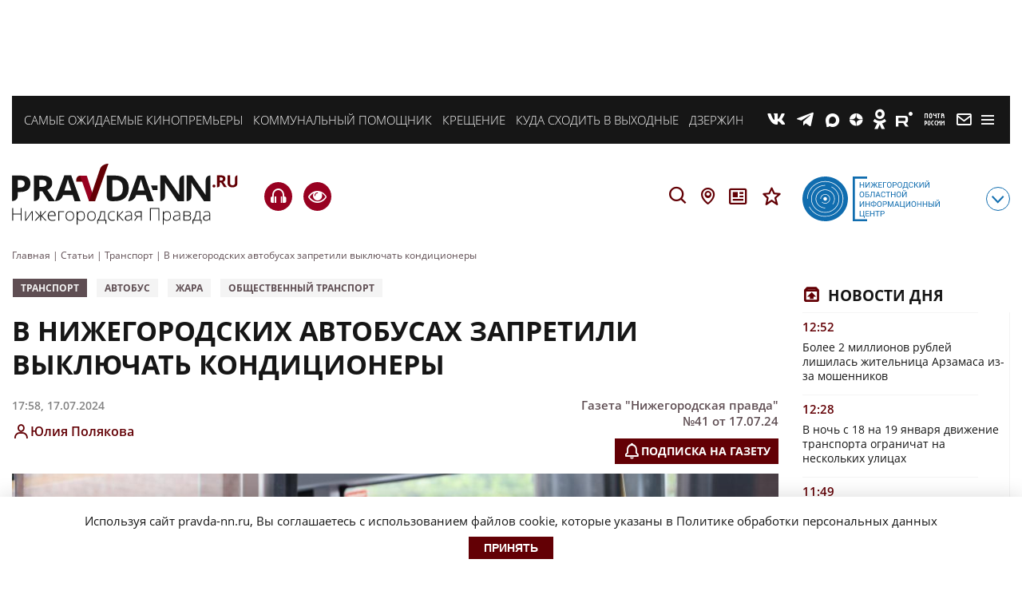

--- FILE ---
content_type: text/css
request_url: https://pravda-nn.ru/wp-content/themes/pravda_nn/css/fonts.css?ver=1.37
body_size: 552
content:
@font-face {
    font-family: 'Open Sans';
    src: url(../fonts/OpenSans/OpenSans-Italic.woff2) format('woff2');
    src: url(../fonts/OpenSans/OpenSans-Italic.woff) format('woff'),
        url(../fonts/OpenSans/OpenSans-Italic.eot),
        url(../fonts/OpenSans/OpenSans-Italic.eot?#iefix) format('embedded-opentype'),
        url(../fonts/OpenSans/OpenSans-Italic.ttf) format('truetype');
    font-weight: normal;
    font-style: italic;
    font-display: swap;
}

@font-face {
    font-family: 'Open Sans';
    src: url(../fonts/OpenSans/OpenSans-Regular.woff2) format('woff2');
    src: url(../fonts/OpenSans/OpenSans-Regular.woff) format('woff'),
        url(../fonts/OpenSans/OpenSans-Regular.eot),
        url(../fonts/OpenSans/OpenSans-Regular.eot?#iefix) format('embedded-opentype'),
        url(../fonts/OpenSans/OpenSans-Regular.ttf) format('truetype');
    font-weight: normal;
    font-style: normal;
    font-display: swap;
}

@font-face {
    font-family: 'Open Sans';
    src: url(../fonts/OpenSans/OpenSans-BoldItalic.woff2) format('woff2');
    src: url(../fonts/OpenSans/OpenSans-BoldItalic.woff) format('woff'),
        url(../fonts/OpenSans/OpenSans-BoldItalic.eot),
        url(../fonts/OpenSans/OpenSans-BoldItalic.eot?#iefix) format('embedded-opentype'),
        url(../fonts/OpenSans/OpenSans-BoldItalic.ttf) format('truetype');
    font-weight: bold;
    font-style: italic;
    font-display: swap;
}

@font-face {
    font-family: 'Open Sans';
    src: url(../fonts/OpenSans/OpenSans-SemiBold.woff2) format('woff2');
    src: url(../fonts/OpenSans/OpenSans-SemiBold.woff) format('woff'),
        url(../fonts/OpenSans/OpenSans-SemiBold.eot),
        url(../fonts/OpenSans/OpenSans-SemiBold.eot?#iefix) format('embedded-opentype'),
        url(../fonts/OpenSans/OpenSans-SemiBold.ttf) format('truetype');
    font-weight: 600;
    font-style: normal;
    font-display: swap;
}

@font-face {
    font-family: 'Open Sans';
    src: url(../fonts/OpenSans/OpenSans-ExtraBoldItalic.woff2) format('woff2');
    src: url(../fonts/OpenSans/OpenSans-ExtraBoldItalic.woff) format('woff'),
        url(../fonts/OpenSans/OpenSans-ExtraBoldItalic.eot),
        url(../fonts/OpenSans/OpenSans-ExtraBoldItalic.eot?#iefix) format('embedded-opentype'),
        url(../fonts/OpenSans/OpenSans-ExtraBoldItalic.ttf) format('truetype');
    font-weight: 800;
    font-style: italic;
    font-display: swap;
}

@font-face {
    font-family: 'Open Sans';
    src: url(../fonts/OpenSans/OpenSans-LightItalic.woff2) format('woff2');
    src: url(../fonts/OpenSans/OpenSans-LightItalic.woff) format('woff'),
        url(../fonts/OpenSans/OpenSans-LightItalic.eot),
        url(../fonts/OpenSans/OpenSans-LightItalic.eot?#iefix) format('embedded-opentype'),
        url(../fonts/OpenSans/OpenSans-LightItalic.ttf) format('truetype');
    font-weight: 300;
    font-style: italic;
    font-display: swap;
}

@font-face {
    font-family: 'Open Sans';
    src: url(../fonts/OpenSans/OpenSans-Bold.woff2) format('woff2');
    src: url(../fonts/OpenSans/OpenSans-Bold.woff) format('woff'),
        url(../fonts/OpenSans/OpenSans-Bold.eot),
        url(../fonts/OpenSans/OpenSans-Bold.eot?#iefix) format('embedded-opentype'),
        url(../fonts/OpenSans/OpenSans-Bold.ttf) format('truetype');
    font-weight: bold;
    font-style: normal;
    font-display: swap;
}

@font-face {
    font-family: 'Open Sans';
    src: url(../fonts/OpenSans/OpenSans-SemiBoldItalic.woff2) format('woff2');
    src: url(../fonts/OpenSans/OpenSans-SemiBoldItalic.woff) format('woff'),
        url(../fonts/OpenSans/OpenSans-SemiBoldItalic.eot),
        url(../fonts/OpenSans/OpenSans-SemiBoldItalic.eot?#iefix) format('embedded-opentype'),
        url(../fonts/OpenSans/OpenSans-SemiBoldItalic.ttf) format('truetype');
    font-weight: 600;
    font-style: italic;
    font-display: swap;
}

@font-face {
    font-family: 'Open Sans';
    src: url(../fonts/OpenSans/OpenSans-ExtraBold.woff2) format('woff2');
    src: url(../fonts/OpenSans/OpenSans-ExtraBold.woff) format('woff'),
        url(../fonts/OpenSans/OpenSans-ExtraBold.eot),
        url(../fonts/OpenSans/OpenSans-ExtraBold.eot?#iefix) format('embedded-opentype'),
        url(../fonts/OpenSans/OpenSans-ExtraBold.ttf) format('truetype');
    font-weight: 800;
    font-style: normal;
    font-display: swap;
}

@font-face {
    font-family: 'Open Sans';
    src: url(../fonts/OpenSans/OpenSans-Light.woff2) format('woff2');
    src: url(../fonts/OpenSans/OpenSans-Light.woff) format('woff'),
        url(../fonts/OpenSans/OpenSans-Light.eot),
        url(../fonts/OpenSans/OpenSans-Light.eot?#iefix) format('embedded-opentype'),
        url(../fonts/OpenSans/OpenSans-Light.ttf) format('truetype');
    font-weight: 300;
    font-style: normal;
    font-display: swap;
}

@font-face {
    font-family: 'nx';
    src: url(../fonts/NX/nx.woff2) format('woff2');
    src: url(../fonts/NX/nx.woff2) format('woff2'),
        url(../fonts/NX/nx.woff) format('woff'),
        url(../fonts/NX/nx.ttf) format('truetype'),
        url(../fonts/NX/nx.svg#nx) format('svg');
    font-weight: normal;
    font-style: normal;
    font-display: swap;
}

@font-face {
    font-family: 'open_sans_condensed';
    src: url(../fonts/OpenSansCondensed/opensanscondensed-light.woff2) format('woff2');
    src: url(../fonts/OpenSansCondensed/opensanscondensed-light.woff) format('woff'),
        url(../fonts/OpenSansCondensed/opensanscondensed-light.eot),
        url(../fonts/OpenSansCondensed/opensanscondensed-light.eot?#iefix) format('embedded-opentype'),
        url(../fonts/OpenSansCondensed/opensanscondensed-light.ttf) format('truetype'),
        url(../fonts/OpenSansCondensed/opensanscondensed-light.svg#open_sans_condensedlight) format('svg');
    font-weight: normal;
    font-style: normal;
    font-display: swap;
}

@font-face {
    font-family: 'open_sans_condensed';
    src: url(../fonts/OpenSansCondensed/opensanscondensed-bold.woff2) format('woff2');
    src: url(../fonts/OpenSansCondensed/opensanscondensed-bold.woff) format('woff'),
        url(../fonts/OpenSansCondensed/opensanscondensed-bold.eot),
        url(../fonts/OpenSansCondensed/opensanscondensed-bold.eot?#iefix) format('embedded-opentype'),
        url(../fonts/OpenSansCondensed/opensanscondensed-bold.ttf) format('truetype'),
        url(../fonts/OpenSansCondensed/opensanscondensed-bold.svg#open_sans_condensedbold) format('svg');
    font-weight: bold;
    font-style: normal;
    font-display: swap;
}

@font-face {
    font-family: 'Montserrat';
    src: url(../fonts/Montserrat/Montserrat-Medium.woff2) format('woff2');
    src: url(../fonts/Montserrat/Montserrat-Medium.woff) format('woff'),
        url(../fonts/Montserrat/Montserrat-Medium.eot),
        url(../fonts/Montserrat/Montserrat-Medium.eot?#iefix) format('embedded-opentype'),
        url(../fonts/Montserrat/Montserrat-Medium.ttf) format('truetype');
    font-weight: 500;
    font-style: normal;
    font-display: swap;
}

--- FILE ---
content_type: application/javascript
request_url: https://smi2.ru/counter/settings?payload=CNv2Ag&cb=_callbacks____0mkjlicxr
body_size: 1517
content:
_callbacks____0mkjlicxr("[base64]");

--- FILE ---
content_type: application/javascript
request_url: https://pravda-nn.ru/wp-content/themes/pravda_nn/js/site_recommend_block.js?ver=1768732239
body_size: 752
content:
$(window).on('load', function() {
    const isMain = $('body').hasClass('is-main');

    if (isMain) {
        var mainSliderBlock = $('#main-block');

        $('.recommendations-block').on('touchstart', '.block-action__wrapper', function () {
            $(this).parent().addClass('swiped');
            if (isBlockVisible(mainSliderBlock)) {
                $('html, body').animate({scrollTop: 0}, 500, 'swing');
            }

            var currentSliderTab = $('#main-block .tabs-buttons .active'),
                sliderTabNext = currentSliderTab.next();

            if (sliderTabNext.length === 0) {
                sliderTabNext = $('#main-block .tabs-buttons').children().first();
            }

            sliderTabNext.click();
        });

        $('.recommendations-block').on('touchend', '.block-action__wrapper', function () {
            $(this).parent().removeClass('swiped');
        });
    } else {
        var itemsPostsWrapper = $('body').find('.recommend-items__block'),
            itemsPostsSlider = itemsPostsWrapper.find('.owl-carousel'),
            totalItems = itemsPostsWrapper.find('.item').length;

        itemsPostsSlider.owlCarousel({
            items: 1,
            dots: true,
            loop: totalItems > 1,
            stagePadding: totalItems > 1 ? 10 : 0,
        });

        $('.recommendations-block .block-action__wrapper').swipe({
            swipeStatus: function(event, phase, direction, distance, duration, fingerCount, fingerData, currentDirection) {
                var parent = $(this).parent(), sliderItemsBlock = parent.find('.recommend-items__block');

                if (direction === 'left') {
                    if (sliderItemsBlock.attr('style')) {
                        sliderItemsBlock.removeAttr('style');
                        parent.addClass('swiped');
                        itemsPostsWrapper.removeClass('hidden');
                    } else {
                        itemsPostsSlider.trigger('next.owl.carousel');
                    }
                } else if (direction === 'right') {
                    parent.removeClass('swiped');
                    sliderItemsBlock.hide();
                }

                itemsPostsSlider.owlCarousel('refresh');
            },
            triggerOnTouchEnd: false,
            threshold: 40
        });

        setTimeout(function () {
            $('body').find('.recommendations-block').removeAttr('style');
            itemsPostsSlider.owlCarousel('refresh');
        }, 5000);
    }

    $('.recommendations-block').on('click', '.close', function (e) {
        e.preventDefault();
        e.stopPropagation();
        var blockParent = $(this).closest('.recommendations-block');
        blockParent.hide();
    });
});

--- FILE ---
content_type: image/svg+xml
request_url: https://pravda-nn.ru/wp-content/themes/pravda_nn/img/theme_v2/content_age.svg
body_size: 1497
content:
<svg width="47" height="47" viewBox="0 0 47 47" fill="none" xmlns="http://www.w3.org/2000/svg">
<circle cx="23.5" cy="23.5" r="22" stroke="#F4F4F4" stroke-width="3"/>
<path d="M12.9141 32H9.29297V22.0859L9.32812 20.457L9.38672 18.6758C8.78516 19.2773 8.36719 19.6719 8.13281 19.8594L6.16406 21.4414L4.41797 19.2617L9.9375 14.8672H12.9141V32ZM16.3547 24.7227C16.3547 21.332 17.0695 18.8086 18.4992 17.1523C19.9367 15.4961 22.0852 14.668 24.9445 14.668C25.9211 14.668 26.6867 14.7266 27.2414 14.8438V17.7383C26.5461 17.582 25.8586 17.5039 25.1789 17.5039C23.9367 17.5039 22.9211 17.6914 22.132 18.0664C21.3508 18.4414 20.7648 18.9961 20.3742 19.7305C19.9836 20.4648 19.7531 21.5078 19.6828 22.8594H19.8352C20.6086 21.5312 21.8469 20.8672 23.55 20.8672C25.0813 20.8672 26.2805 21.3477 27.1477 22.3086C28.0148 23.2695 28.4484 24.5977 28.4484 26.293C28.4484 28.1211 27.9328 29.5703 26.9016 30.6406C25.8703 31.7031 24.4406 32.2344 22.6125 32.2344C21.3469 32.2344 20.2414 31.9414 19.2961 31.3555C18.3586 30.7695 17.632 29.9141 17.1164 28.7891C16.6086 27.6641 16.3547 26.3086 16.3547 24.7227ZM22.5422 29.3398C23.3156 29.3398 23.9094 29.082 24.3234 28.5664C24.7375 28.043 24.9445 27.3008 24.9445 26.3398C24.9445 25.5039 24.7492 24.8477 24.3586 24.3711C23.9758 23.8867 23.3938 23.6445 22.6125 23.6445C21.8781 23.6445 21.2492 23.8828 20.7258 24.3594C20.2102 24.8359 19.9523 25.3906 19.9523 26.0234C19.9523 26.9531 20.1945 27.7383 20.6789 28.3789C21.1711 29.0195 21.7922 29.3398 22.5422 29.3398ZM33.5883 24.8281H29.0531V22.2617H33.5883V17.6914H36.1547V22.2617H40.6898V24.8281H36.1547V29.3398H33.5883V24.8281Z" fill="#F2F2F2"/>
</svg>
